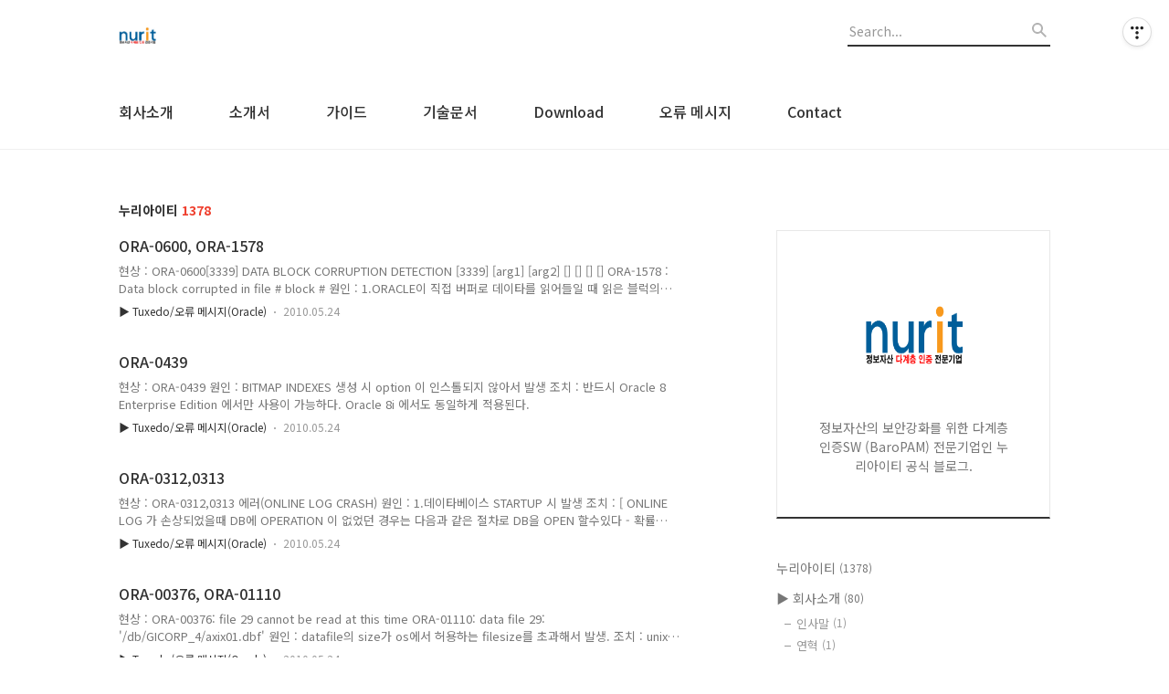

--- FILE ---
content_type: text/html;charset=UTF-8
request_url: https://mc529.tistory.com/category?page=121
body_size: 47748
content:
<!DOCTYPE html>
<html lang="ko">

                                                                                <head>
                <script type="text/javascript">if (!window.T) { window.T = {} }
window.T.config = {"TOP_SSL_URL":"https://www.tistory.com","PREVIEW":false,"ROLE":"guest","PREV_PAGE":"","NEXT_PAGE":"","BLOG":{"id":5449345,"name":"mc529","title":"주식회사 누리아이티","isDormancy":false,"nickName":"누리아이티","status":"open","profileStatus":"normal"},"NEED_COMMENT_LOGIN":false,"COMMENT_LOGIN_CONFIRM_MESSAGE":"","LOGIN_URL":"https://www.tistory.com/auth/login/?redirectUrl=https://mc529.tistory.com/category","DEFAULT_URL":"https://mc529.tistory.com","USER":{"name":null,"homepage":null,"id":0,"profileImage":null},"SUBSCRIPTION":{"status":"none","isConnected":false,"isPending":false,"isWait":false,"isProcessing":false,"isNone":true},"IS_LOGIN":false,"HAS_BLOG":false,"IS_SUPPORT":false,"IS_SCRAPABLE":false,"TOP_URL":"http://www.tistory.com","JOIN_URL":"https://www.tistory.com/member/join","PHASE":"prod","ROLE_GROUP":"visitor"};
window.T.entryInfo = null;
window.appInfo = {"domain":"tistory.com","topUrl":"https://www.tistory.com","loginUrl":"https://www.tistory.com/auth/login","logoutUrl":"https://www.tistory.com/auth/logout"};
window.initData = {};

window.TistoryBlog = {
    basePath: "",
    url: "https://mc529.tistory.com",
    tistoryUrl: "https://mc529.tistory.com",
    manageUrl: "https://mc529.tistory.com/manage",
    token: "SmCve3XU9sb1Yq5zdDu2YFV+Y5PHtrDqjLe9n1XI0NFdH/k0v7f3kJV7zIcmcmhy"
};
var servicePath = "";
var blogURL = "";</script>

                
                
                
                        <!-- BusinessLicenseInfo - START -->
        
            <link href="https://tistory1.daumcdn.net/tistory_admin/userblog/userblog-886be67d718467e29d7dc433c29d3e3da4439c0f/static/plugin/BusinessLicenseInfo/style.css" rel="stylesheet" type="text/css"/>

            <script>function switchFold(entryId) {
    var businessLayer = document.getElementById("businessInfoLayer_" + entryId);

    if (businessLayer) {
        if (businessLayer.className.indexOf("unfold_license") > 0) {
            businessLayer.className = "business_license_layer";
        } else {
            businessLayer.className = "business_license_layer unfold_license";
        }
    }
}
</script>

        
        <!-- BusinessLicenseInfo - END -->
        <!-- DaumShow - START -->
        <style type="text/css">#daumSearchBox {
    height: 21px;
    background-image: url(//i1.daumcdn.net/imgsrc.search/search_all/show/tistory/plugin/bg_search2_2.gif);
    margin: 5px auto;
    padding: 0;
}

#daumSearchBox input {
    background: none;
    margin: 0;
    padding: 0;
    border: 0;
}

#daumSearchBox #daumLogo {
    width: 34px;
    height: 21px;
    float: left;
    margin-right: 5px;
    background-image: url(//i1.daumcdn.net/img-media/tistory/img/bg_search1_2_2010ci.gif);
}

#daumSearchBox #show_q {
    background-color: transparent;
    border: none;
    font: 12px Gulim, Sans-serif;
    color: #555;
    margin-top: 4px;
    margin-right: 15px;
    float: left;
}

#daumSearchBox #show_btn {
    background-image: url(//i1.daumcdn.net/imgsrc.search/search_all/show/tistory/plugin/bt_search_2.gif);
    width: 37px;
    height: 21px;
    float: left;
    margin: 0;
    cursor: pointer;
    text-indent: -1000em;
}
</style>

        <!-- DaumShow - END -->

<!-- System - START -->

<!-- System - END -->

        <!-- TistoryProfileLayer - START -->
        <link href="https://tistory1.daumcdn.net/tistory_admin/userblog/userblog-886be67d718467e29d7dc433c29d3e3da4439c0f/static/plugin/TistoryProfileLayer/style.css" rel="stylesheet" type="text/css"/>
<script type="text/javascript" src="https://tistory1.daumcdn.net/tistory_admin/userblog/userblog-886be67d718467e29d7dc433c29d3e3da4439c0f/static/plugin/TistoryProfileLayer/script.js"></script>

        <!-- TistoryProfileLayer - END -->

                
                <meta http-equiv="X-UA-Compatible" content="IE=Edge">
<meta name="format-detection" content="telephone=no">
<script src="//t1.daumcdn.net/tistory_admin/lib/jquery/jquery-3.5.1.min.js" integrity="sha256-9/aliU8dGd2tb6OSsuzixeV4y/faTqgFtohetphbbj0=" crossorigin="anonymous"></script>
<script type="text/javascript" src="//t1.daumcdn.net/tiara/js/v1/tiara-1.2.0.min.js"></script><meta name="referrer" content="always"/>
<meta name="google-adsense-platform-account" content="ca-host-pub-9691043933427338"/>
<meta name="google-adsense-platform-domain" content="tistory.com"/>
<meta name="description" content="'분류 전체보기' 카테고리의 글 목록 (121 Page)"/>

    <!-- BEGIN OPENGRAPH -->
    <meta property="og:type" content="website"/>
<meta property="og:site_name" content="주식회사 누리아이티"/>
<meta property="og:title" content="'분류 전체보기' 카테고리의 글 목록 (121 Page)"/>
<meta property="og:description" content="정보자산의 보안강화를 위한 다계층 인증SW (BaroPAM) 전문기업인 누리아이티 공식 블로그."/>
<meta property="og:image" content="https://img1.daumcdn.net/thumb/R800x0/?scode=mtistory2&amp;fname=https%3A%2F%2Ftistory1.daumcdn.net%2Ftistory%2F5449345%2Fattach%2Fb59eb146b38d442ebcf11fd82951a903"/>
    <!-- END OPENGRAPH -->

    <!-- BEGIN TWITTERCARD -->
    <meta name="twitter:card" content="summary_large_image"/>
<meta name="twitter:site" content="@TISTORY"/>
<meta name="twitter:title" content="'분류 전체보기' 카테고리의 글 목록 (121 Page)"/>
<meta name="twitter:description" content="정보자산의 보안강화를 위한 다계층 인증SW (BaroPAM) 전문기업인 누리아이티 공식 블로그."/>
<meta property="twitter:image" content="https://img1.daumcdn.net/thumb/R800x0/?scode=mtistory2&amp;fname=https%3A%2F%2Ftistory1.daumcdn.net%2Ftistory%2F5449345%2Fattach%2Fb59eb146b38d442ebcf11fd82951a903"/>
    <!-- END TWITTERCARD -->
<script type="module" src="https://tistory1.daumcdn.net/tistory_admin/userblog/userblog-886be67d718467e29d7dc433c29d3e3da4439c0f/static/pc/dist/index.js" defer=""></script>
<script type="text/javascript" src="https://tistory1.daumcdn.net/tistory_admin/userblog/userblog-886be67d718467e29d7dc433c29d3e3da4439c0f/static/pc/dist/index-legacy.js" defer="" nomodule="true"></script>
<script type="text/javascript" src="https://tistory1.daumcdn.net/tistory_admin/userblog/userblog-886be67d718467e29d7dc433c29d3e3da4439c0f/static/pc/dist/polyfills-legacy.js" defer="" nomodule="true"></script>
<link rel="icon" sizes="any" href="https://t1.daumcdn.net/tistory_admin/favicon/tistory_favicon_32x32.ico"/>
<link rel="icon" type="image/svg+xml" href="https://t1.daumcdn.net/tistory_admin/top_v2/bi-tistory-favicon.svg"/>
<link rel="apple-touch-icon" href="https://t1.daumcdn.net/tistory_admin/top_v2/tistory-apple-touch-favicon.png"/>
<link rel="stylesheet" type="text/css" href="https://t1.daumcdn.net/tistory_admin/www/style/font.css"/>
<link rel="stylesheet" type="text/css" href="https://tistory1.daumcdn.net/tistory_admin/userblog/userblog-886be67d718467e29d7dc433c29d3e3da4439c0f/static/style/content.css"/>
<link rel="stylesheet" type="text/css" href="https://tistory1.daumcdn.net/tistory_admin/userblog/userblog-886be67d718467e29d7dc433c29d3e3da4439c0f/static/pc/dist/index.css"/>
<link rel="stylesheet" type="text/css" href="https://tistory1.daumcdn.net/tistory_admin/userblog/userblog-886be67d718467e29d7dc433c29d3e3da4439c0f/static/style/uselessPMargin.css"/>
<script type="text/javascript">(function() {
    var tjQuery = jQuery.noConflict(true);
    window.tjQuery = tjQuery;
    window.orgjQuery = window.jQuery; window.jQuery = tjQuery;
    window.jQuery = window.orgjQuery; delete window.orgjQuery;
})()</script>
<script type="text/javascript" src="https://tistory1.daumcdn.net/tistory_admin/userblog/userblog-886be67d718467e29d7dc433c29d3e3da4439c0f/static/script/base.js"></script>
<script type="text/javascript" src="//developers.kakao.com/sdk/js/kakao.min.js"></script>

                
  <title>'분류 전체보기' 카테고리의 글 목록 (121 Page)</title>
  <meta name="title" content="'분류 전체보기' 카테고리의 글 목록 (121 Page) :: 주식회사 누리아이티" />
  <meta name="description" Content="정보자산의 보안강화를 위한 다계층 인증SW (BaroPAM) 전문기업인 누리아이티 공식 블로그." />
  <meta charset="utf-8" />
  <meta name="viewport" content="width=device-width, height=device-height, initial-scale=1, minimum-scale=1.0, maximum-scale=1.0" />
  <meta http-equiv="X-UA-Compatible" content="IE=edge, chrome=1" />
  <link rel="alternate" type="application/rss+xml" title="주식회사 누리아이티" href="https://mc529.tistory.com/rss" />
  <link rel="shortcut icon" href="https://mc529.tistory.com/favicon.ico" />
  <link rel="stylesheet" href="//cdn.jsdelivr.net/npm/xeicon@2.3.3/xeicon.min.css">
  <link rel="stylesheet" href="https://fonts.googleapis.com/css?family=Noto+Sans+KR:400,500,700&amp;subset=korean">
  <link rel="stylesheet" href="https://tistory1.daumcdn.net/tistory/5449345/skin/style.css?_version_=1657090421" />
  <script src="//t1.daumcdn.net/tistory_admin/lib/jquery/jquery-1.12.4.min.js"></script>
  <script src="//t1.daumcdn.net/tistory_admin/assets/skin/common/vh-check.min.js"></script>
  <script src="https://tistory1.daumcdn.net/tistory/5449345/skin/images/common.js?_version_=1657090421" defer></script>
  <script> (function () { var test = vhCheck();}()); </script>

                
                
                <style type="text/css">.another_category {
    border: 1px solid #E5E5E5;
    padding: 10px 10px 5px;
    margin: 10px 0;
    clear: both;
}

.another_category h4 {
    font-size: 12px !important;
    margin: 0 !important;
    border-bottom: 1px solid #E5E5E5 !important;
    padding: 2px 0 6px !important;
}

.another_category h4 a {
    font-weight: bold !important;
}

.another_category table {
    table-layout: fixed;
    border-collapse: collapse;
    width: 100% !important;
    margin-top: 10px !important;
}

* html .another_category table {
    width: auto !important;
}

*:first-child + html .another_category table {
    width: auto !important;
}

.another_category th, .another_category td {
    padding: 0 0 4px !important;
}

.another_category th {
    text-align: left;
    font-size: 12px !important;
    font-weight: normal;
    word-break: break-all;
    overflow: hidden;
    line-height: 1.5;
}

.another_category td {
    text-align: right;
    width: 80px;
    font-size: 11px;
}

.another_category th a {
    font-weight: normal;
    text-decoration: none;
    border: none !important;
}

.another_category th a.current {
    font-weight: bold;
    text-decoration: none !important;
    border-bottom: 1px solid !important;
}

.another_category th span {
    font-weight: normal;
    text-decoration: none;
    font: 10px Tahoma, Sans-serif;
    border: none !important;
}

.another_category_color_gray, .another_category_color_gray h4 {
    border-color: #E5E5E5 !important;
}

.another_category_color_gray * {
    color: #909090 !important;
}

.another_category_color_gray th a.current {
    border-color: #909090 !important;
}

.another_category_color_gray h4, .another_category_color_gray h4 a {
    color: #737373 !important;
}

.another_category_color_red, .another_category_color_red h4 {
    border-color: #F6D4D3 !important;
}

.another_category_color_red * {
    color: #E86869 !important;
}

.another_category_color_red th a.current {
    border-color: #E86869 !important;
}

.another_category_color_red h4, .another_category_color_red h4 a {
    color: #ED0908 !important;
}

.another_category_color_green, .another_category_color_green h4 {
    border-color: #CCE7C8 !important;
}

.another_category_color_green * {
    color: #64C05B !important;
}

.another_category_color_green th a.current {
    border-color: #64C05B !important;
}

.another_category_color_green h4, .another_category_color_green h4 a {
    color: #3EA731 !important;
}

.another_category_color_blue, .another_category_color_blue h4 {
    border-color: #C8DAF2 !important;
}

.another_category_color_blue * {
    color: #477FD6 !important;
}

.another_category_color_blue th a.current {
    border-color: #477FD6 !important;
}

.another_category_color_blue h4, .another_category_color_blue h4 a {
    color: #1960CA !important;
}

.another_category_color_violet, .another_category_color_violet h4 {
    border-color: #E1CEEC !important;
}

.another_category_color_violet * {
    color: #9D64C5 !important;
}

.another_category_color_violet th a.current {
    border-color: #9D64C5 !important;
}

.another_category_color_violet h4, .another_category_color_violet h4 a {
    color: #7E2CB5 !important;
}
</style>

                
                <link rel="stylesheet" type="text/css" href="https://tistory1.daumcdn.net/tistory_admin/userblog/userblog-886be67d718467e29d7dc433c29d3e3da4439c0f/static/style/revenue.css"/>
<link rel="canonical" href="https://mc529.tistory.com"/>

<!-- BEGIN STRUCTURED_DATA -->
<script type="application/ld+json">
    {"@context":"http://schema.org","@type":"BreadcrumbList","itemListElement":[{"@type":"ListItem","position":0,"item":{"@id":"https://mc529.tistory.com/249","name":"ORA-0600, ORA-1578"}},{"@type":"ListItem","position":1,"item":{"@id":"https://mc529.tistory.com/248","name":"ORA-0439"}},{"@type":"ListItem","position":2,"item":{"@id":"https://mc529.tistory.com/247","name":"ORA-0312,0313"}},{"@type":"ListItem","position":3,"item":{"@id":"https://mc529.tistory.com/246","name":"ORA-00376, ORA-01110"}},{"@type":"ListItem","position":4,"item":{"@id":"https://mc529.tistory.com/245","name":"ORA-0376"}},{"@type":"ListItem","position":5,"item":{"@id":"https://mc529.tistory.com/244","name":"ORA-00210, ORA-07368"}},{"@type":"ListItem","position":6,"item":{"@id":"https://mc529.tistory.com/243","name":"CMDTUX_CAT:1459"}},{"@type":"ListItem","position":7,"item":{"@id":"https://mc529.tistory.com/242","name":"WSNAT_CAT:1185, WSNAT_CAT:1042"}},{"@type":"ListItem","position":8,"item":{"@id":"https://mc529.tistory.com/241","name":"LIBTUX_CAT:1401"}},{"@type":"ListItem","position":9,"item":{"@id":"https://mc529.tistory.com/240","name":"LIBTUX_CAT:334,LIBTUX_CAT:248"}}]}
</script>
<!-- END STRUCTURED_DATA -->
<link rel="stylesheet" type="text/css" href="https://tistory1.daumcdn.net/tistory_admin/userblog/userblog-886be67d718467e29d7dc433c29d3e3da4439c0f/static/style/dialog.css"/>
<link rel="stylesheet" type="text/css" href="//t1.daumcdn.net/tistory_admin/www/style/top/font.css"/>
<link rel="stylesheet" type="text/css" href="https://tistory1.daumcdn.net/tistory_admin/userblog/userblog-886be67d718467e29d7dc433c29d3e3da4439c0f/static/style/postBtn.css"/>
<link rel="stylesheet" type="text/css" href="https://tistory1.daumcdn.net/tistory_admin/userblog/userblog-886be67d718467e29d7dc433c29d3e3da4439c0f/static/style/tistory.css"/>
<script type="text/javascript" src="https://tistory1.daumcdn.net/tistory_admin/userblog/userblog-886be67d718467e29d7dc433c29d3e3da4439c0f/static/script/common.js"></script>
<script type="text/javascript" src="https://tistory1.daumcdn.net/tistory_admin/userblog/userblog-886be67d718467e29d7dc433c29d3e3da4439c0f/static/script/odyssey.js"></script>

                
                </head>


                                                <body id="tt-body-category" class="headerslogundisplayon headerbannerdisplayon listmorenumber listmorebuttonmobile  use-slogan-wrp use-menu-topnavmenu-wrp">
                
                
                

  
    <!-- 사이드바 서랍형일때 wrap-right / wrap-drawer -->
    <div id="wrap" class="wrap-right">

      <!-- header -->
      <header class="header">
				<div class="line-bottom display-none"></div>
        <!-- inner-header -->
        <div class="inner-header slogun-use topnavmenu">

          <div class="box-header">
            <h1 class="title-logo">
              <a href="https://mc529.tistory.com/" title="주식회사 누리아이티" class="link_logo">
                
                  <img src="https://tistory1.daumcdn.net/tistory/5449345/skinSetting/6159dc10960f450999136e3207f04e36" class="img_logo" alt="주식회사 누리아이티">
                
                
              </a>
            </h1>

            <!-- search-bar for PC -->
						<div class="util use-top">
							<div class="search">
							<input class="searchInput" type="text" name="search" value="" placeholder="Search..." onkeypress="if (event.keyCode == 13) { requestSearch('.util.use-top .searchInput') }"/>
							</div>
						</div>


          </div>

          <!-- area-align -->
          <div class="area-align">

            
              <!-- area-slogan -->
              <div class="area-slogun topnavmenu slogunmobileoff">
                <strong>주식회사 누리아이티</strong>
                
                  <p>정보자산의 보안강화를 위한 다계층 인증SW (BaroPAM) 전문기업.</p>
                
              </div>
              <!-- // area-slogan -->
            

            <!-- area-gnb -->
            <div class="area-gnb">
              <nav class="topnavmenu">
                <ul>
  <li class="t_menu_category first"><a href="/category/%E2%96%B6%20%ED%9A%8C%EC%82%AC%EC%86%8C%EA%B0%9C" target="">회사소개</a></li>
  <li class="t_menu_category"><a href="/category/%E2%96%B6%20BaroSolution/%EC%86%8C%EA%B0%9C%EC%84%9C" target="">소개서</a></li>
  <li class="t_menu_category"><a href="/category/%E2%96%B6%20BaroSolution/%EA%B0%80%EC%9D%B4%EB%93%9C" target="">가이드</a></li>
  <li class="t_menu_category"><a href="/category/%E2%96%B6%20BaroSolution/%EA%B8%B0%EC%88%A0%EB%AC%B8%EC%84%9C" target="">기술문서</a></li>
  <li class="t_menu_category"><a href="/category/%E2%96%B6%20BaroSolution/Download" target="">Download</a></li>
  <li class="t_menu_category"><a href="/category/%E2%96%B6%20BaroSolution/%EC%98%A4%EB%A5%98%20%EB%A9%94%EC%8B%9C%EC%A7%80" target="">오류 메시지</a></li>
  <li class="t_menu_link_1 last"><a href="https://mc529.tistory.com/1362?category=979788" target="">Contact</a></li>
</ul>
              </nav>
            </div>

            <button type="button" class="button-menu">
              <svg xmlns="//www.w3.org/2000/svg" width="20" height="14" viewBox="0 0 20 14">
                <path fill="#333" fill-rule="evenodd" d="M0 0h20v2H0V0zm0 6h20v2H0V6zm0 6h20v2H0v-2z" />
              </svg>
            </button>

            

          </div>
          <!-- // area-align -->

        </div>
        <!-- // inner-header -->

      </header>
      <!-- // header -->

      

      <!-- container -->
      <div id="container">

        <main class="main">

          <!-- area-main -->
          <div class="area-main">

            <!-- s_list / 카테고리, 검색 리스트 -->
            <div class="area-common" >
							
								<div class="category-banner-wrp display-none">
									<div class="category-banner" >
										<div class="category-banner-inner">
											<div class="category-description-box">
												<strong class="category-description"></strong>
											</div>
										</div>
									</div>
							</div>

                <h2 class="title-search article-title-" list-style=""><b class="archives">누리아이티</b> <span>1378</span></h2>
									

										<article class="article-type-common article-type-">

											<a href="/249" class="link-article">
                        <p class="thumbnail" >
                          <img src="" class="img-thumbnail" role="presentation">
                        </p>
                      </a>

									<div class="article-content">
										<a href="/249" class="link-article">
											<strong class="title">ORA-0600, ORA-1578</strong>
											<p class="summary">현상 : ORA-0600[3339] DATA BLOCK CORRUPTION DETECTION [3339] [arg1] [arg2] [] [] [] [] ORA-1578 : Data block corrupted in file # block # 원인 : 1.ORACLE이 직접 버퍼로 데이타를 읽어들일 때 읽은 블럭의 DBA(Data Block Address)가 잘못 되었음(INVALID)을 의미 2.ORACLE의 문제가 아니라 OS나 HW의 문제인 경우가 많다.</p>
										</a>
										<div class="box-meta">
											<a href="/category/%E2%96%B6%20Tuxedo/%EC%98%A4%EB%A5%98%20%EB%A9%94%EC%8B%9C%EC%A7%80%28Oracle%29" class="link-category">▶ Tuxedo/오류 메시지(Oracle)</a>
											<span class="date">2010.05.24</span>
											<span class="reply">
												
											</span>
										</div>
									</div>
									</article>
								

										<article class="article-type-common article-type-">

											<a href="/248" class="link-article">
                        <p class="thumbnail" >
                          <img src="" class="img-thumbnail" role="presentation">
                        </p>
                      </a>

									<div class="article-content">
										<a href="/248" class="link-article">
											<strong class="title">ORA-0439</strong>
											<p class="summary">현상 : ORA-0439 원인 : BITMAP INDEXES 생성 시 option 이 인스톨되지 않아서 발생 조치 : 반드시 Oracle 8 Enterprise Edition 에서만 사용이 가능하다. Oracle 8i 에서도 동일하게 적용된다.</p>
										</a>
										<div class="box-meta">
											<a href="/category/%E2%96%B6%20Tuxedo/%EC%98%A4%EB%A5%98%20%EB%A9%94%EC%8B%9C%EC%A7%80%28Oracle%29" class="link-category">▶ Tuxedo/오류 메시지(Oracle)</a>
											<span class="date">2010.05.24</span>
											<span class="reply">
												
											</span>
										</div>
									</div>
									</article>
								

										<article class="article-type-common article-type-">

											<a href="/247" class="link-article">
                        <p class="thumbnail" >
                          <img src="" class="img-thumbnail" role="presentation">
                        </p>
                      </a>

									<div class="article-content">
										<a href="/247" class="link-article">
											<strong class="title">ORA-0312,0313</strong>
											<p class="summary">현상 : ORA-0312,0313 에러(ONLINE LOG CRASH) 원인 : 1.데이타베이스 STARTUP 시 발생 조치 : [ ONLINE LOG 가 손상되었을때 DB에 OPERATION 이 없었던 경우는 다음과 같은 절차로 DB을 OPEN 할수있다 - 확률 70% ] 1.CONTROLFILE 생성 -. 손상된 online log 는 포함시키지 않는다. -.resetlogs option 으로 생성한다. -.reuse option 은 생략하고 ..</p>
										</a>
										<div class="box-meta">
											<a href="/category/%E2%96%B6%20Tuxedo/%EC%98%A4%EB%A5%98%20%EB%A9%94%EC%8B%9C%EC%A7%80%28Oracle%29" class="link-category">▶ Tuxedo/오류 메시지(Oracle)</a>
											<span class="date">2010.05.24</span>
											<span class="reply">
												
											</span>
										</div>
									</div>
									</article>
								

										<article class="article-type-common article-type-">

											<a href="/246" class="link-article">
                        <p class="thumbnail" >
                          <img src="" class="img-thumbnail" role="presentation">
                        </p>
                      </a>

									<div class="article-content">
										<a href="/246" class="link-article">
											<strong class="title">ORA-00376, ORA-01110</strong>
											<p class="summary">현상 : ORA-00376: file 29 cannot be read at this time ORA-01110: data file 29: '/db/GICORP_4/axix01.dbf' 원인 : datafile의 size가 os에서 허용하는 filesize를 초과해서 발생. 조치 : unix의 ulimit filesize를 확인해 보시기 바랍니다. 그리고 datafile size 보다 크도록 수정해 주어야 합니다. 1.unix ulimit filesize를 증가 시킨다 C shell인 경우 % l..</p>
										</a>
										<div class="box-meta">
											<a href="/category/%E2%96%B6%20Tuxedo/%EC%98%A4%EB%A5%98%20%EB%A9%94%EC%8B%9C%EC%A7%80%28Oracle%29" class="link-category">▶ Tuxedo/오류 메시지(Oracle)</a>
											<span class="date">2010.05.24</span>
											<span class="reply">
												
											</span>
										</div>
									</div>
									</article>
								

										<article class="article-type-common article-type-">

											<a href="/245" class="link-article">
                        <p class="thumbnail" >
                          <img src="" class="img-thumbnail" role="presentation">
                        </p>
                      </a>

									<div class="article-content">
										<a href="/245" class="link-article">
											<strong class="title">ORA-0376</strong>
											<p class="summary">현상 : ORA-0376 : file %s cannot be read at this time 원인 : DBF가 파손됨. 조치 : Check the state of the file. Bring it online</p>
										</a>
										<div class="box-meta">
											<a href="/category/%E2%96%B6%20Tuxedo/%EC%98%A4%EB%A5%98%20%EB%A9%94%EC%8B%9C%EC%A7%80%28Oracle%29" class="link-category">▶ Tuxedo/오류 메시지(Oracle)</a>
											<span class="date">2010.05.24</span>
											<span class="reply">
												
											</span>
										</div>
									</div>
									</article>
								

										<article class="article-type-common article-type-">

											<a href="/244" class="link-article">
                        <p class="thumbnail" >
                          <img src="" class="img-thumbnail" role="presentation">
                        </p>
                      </a>

									<div class="article-content">
										<a href="/244" class="link-article">
											<strong class="title">ORA-00210, ORA-07368</strong>
											<p class="summary">현상 : ORA-00210: cannot open control file '/dev/vx/rdsk/oracle/v_ctl1' ORA-07368: sfofi: open error, unable to open database file. 원인 : Sequent Symmetry or NUMA-Q platform이 very large file (O/S에서 2GB 이상의 file system 지원)을 지원하기 위해 VLFS patch를 적용했거나 VLFS를 이미 지원하는 O/S Version일 경우 오라클 master node가 정상적으로 startup ..</p>
										</a>
										<div class="box-meta">
											<a href="/category/%E2%96%B6%20Tuxedo/%EC%98%A4%EB%A5%98%20%EB%A9%94%EC%8B%9C%EC%A7%80%28Oracle%29" class="link-category">▶ Tuxedo/오류 메시지(Oracle)</a>
											<span class="date">2010.05.24</span>
											<span class="reply">
												
											</span>
										</div>
									</div>
									</article>
								

										<article class="article-type-common article-type-">

											<a href="/243" class="link-article">
                        <p class="thumbnail" >
                          <img src="" class="img-thumbnail" role="presentation">
                        </p>
                      </a>

									<div class="article-content">
										<a href="/243" class="link-article">
											<strong class="title">CMDTUX_CAT:1459</strong>
											<p class="summary">현상 : TP Booting시 SITE1에는 TP BOOT 되었는데 SITE2에는 TP가 BOOT된 상태가 아닌 상태에서 ud 명령어로 Data를 Select함. CMDTUX_CAT:1459: ERROR: can't commit transaction - tpcommit() failed - TPESYSTEM - internal system error. 원인 : ORACLE TMS_ORACLE7가 올라오지 않아서 발생한 문제임. 조치 : TP/M Admin??TMS_ORACLE7를 올려줄 것을 요청.</p>
										</a>
										<div class="box-meta">
											<a href="/category/%E2%96%B6%20Tuxedo/%EC%98%A4%EB%A5%98%20%EB%A9%94%EC%8B%9C%EC%A7%80%28Tuxedo%29" class="link-category">▶ Tuxedo/오류 메시지(Tuxedo)</a>
											<span class="date">2010.05.24</span>
											<span class="reply">
												
											</span>
										</div>
									</div>
									</article>
								

										<article class="article-type-common article-type-">

											<a href="/242" class="link-article">
                        <p class="thumbnail" >
                          <img src="" class="img-thumbnail" role="presentation">
                        </p>
                      </a>

									<div class="article-content">
										<a href="/242" class="link-article">
											<strong class="title">WSNAT_CAT:1185, WSNAT_CAT:1042</strong>
											<p class="summary">현상 : 152039.SQNT1!WSH.26463: WSNAT_CAT:1185: INFO: Userid: [PENTA], Clientid: [TUXEDO] timed out due to inactivity. 152108.SQNT1!WSH.21108: gtrid x0 x30b4305a x15: WSNAT_CAT:1042: ERROR: tpcall() call failed, tperrno = 6 원인 : Client, Server의 서비스명이 틀리거나 BBL에 존재하지 않은 경우에 발생 조치 : Client, Server의 서비스명 확인, Service가 존재하는 ..</p>
										</a>
										<div class="box-meta">
											<a href="/category/%E2%96%B6%20Tuxedo/%EC%98%A4%EB%A5%98%20%EB%A9%94%EC%8B%9C%EC%A7%80%28Tuxedo%29" class="link-category">▶ Tuxedo/오류 메시지(Tuxedo)</a>
											<span class="date">2010.05.24</span>
											<span class="reply">
												
											</span>
										</div>
									</div>
									</article>
								

										<article class="article-type-common article-type-">

											<a href="/241" class="link-article">
                        <p class="thumbnail" >
                          <img src="" class="img-thumbnail" role="presentation">
                        </p>
                      </a>

									<div class="article-content">
										<a href="/241" class="link-article">
											<strong class="title">LIBTUX_CAT:1401</strong>
											<p class="summary">현상 : 191949.ELS!ra2s0310.19845: gtrid x10001 x30b4307f xb: LIBTUX_CAT:1401: WARN: tpforward tpacall failure TPENOENT - no entry found. 원인 : tpforward(ra2ssv001, (char *)transf, 0, 0 ); 에서 호출할 서비스명를 String으로 처리하지 않아서 발생. 조치 : tpforward(&quot;ra2ssv001&quot;, (char *)transf, 0, 0 ); 과 같이 호출할 서비스명을 String으로 수정한다.</p>
										</a>
										<div class="box-meta">
											<a href="/category/%E2%96%B6%20Tuxedo/%EC%98%A4%EB%A5%98%20%EB%A9%94%EC%8B%9C%EC%A7%80%28Tuxedo%29" class="link-category">▶ Tuxedo/오류 메시지(Tuxedo)</a>
											<span class="date">2010.05.24</span>
											<span class="reply">
												
											</span>
										</div>
									</div>
									</article>
								

										<article class="article-type-common article-type-">

											<a href="/240" class="link-article">
                        <p class="thumbnail" >
                          <img src="" class="img-thumbnail" role="presentation">
                        </p>
                      </a>

									<div class="article-content">
										<a href="/240" class="link-article">
											<strong class="title">LIBTUX_CAT:334,LIBTUX_CAT:248</strong>
											<p class="summary">현상 : 095249.ELS!ra2s0310.29350: LIBTUX_CAT:262: INFO: Standard main starting 095249.ELS!ra2s0310.29350: LIBTUX_CAT:334: ERROR: No BBL 095249.ELS!ra2s0310.29350: LIBTUX_CAT:248: ERROR: System init function failed. Unixerr = 095249.ELS!tmboot.29349: WARNING: No BBL available on site SITE1. Will not attempt to boot Server processes on that site. exec ra2s0320 -A -r -e ra2s0320.err -o ra2s0320...</p>
										</a>
										<div class="box-meta">
											<a href="/category/%E2%96%B6%20Tuxedo/%EC%98%A4%EB%A5%98%20%EB%A9%94%EC%8B%9C%EC%A7%80%28Tuxedo%29" class="link-category">▶ Tuxedo/오류 메시지(Tuxedo)</a>
											<span class="date">2010.05.24</span>
											<span class="reply">
												
											</span>
										</div>
									</div>
									</article>
								

                
              
            </div>
            <!-- // s_list / 카테고리, 검색 리스트 -->

            <!-- area-view / 뷰페이지 및 기본 영역 -->
            <div class="area-view">
              <!-- s_article_rep -->
                
              <!-- // s_article_rep -->

              <!-- s_article_protected / 개별 보호글 페이지 -->
              
              <!-- // s_article_protected -->

              <!-- s_page_rep -->
              
              <!-- // s_page_rep -->

              <!-- s_notice_rep / 개별 공지사항 페이지 -->
							

              <!-- // s_notice_rep -->

              <!-- s_tag / 개별 태그 페이지-->
              
              <!-- // s_tag -->

              <!-- s_local / 개별 위치로그 페이지 -->
              
              <!-- // s_local -->

              <!-- s_guest  / 개별 방명록 페이지 -->
              
              <!-- // s_guest -->

              <!-- s_paging -->
              
                <!-- area_paging -->
                <div class="area-paging">
                  <a href="/category?page=120" class="link_page link_prev "><span class="xi-angle-left-min"></span></a>
                  <div class="paging_num">
                    
                      <a href="/category?page=1" class="link_num"><span class="">1</span></a>
                    
                      <a  class="link_num"><span class="">···</span></a>
                    
                      <a href="/category?page=118" class="link_num"><span class="">118</span></a>
                    
                      <a href="/category?page=119" class="link_num"><span class="">119</span></a>
                    
                      <a href="/category?page=120" class="link_num"><span class="">120</span></a>
                    
                      <a href="/category?page=121" class="link_num"><span class="selected">121</span></a>
                    
                      <a href="/category?page=122" class="link_num"><span class="">122</span></a>
                    
                      <a href="/category?page=123" class="link_num"><span class="">123</span></a>
                    
                      <a href="/category?page=124" class="link_num"><span class="">124</span></a>
                    
                      <a  class="link_num"><span class="">···</span></a>
                    
                      <a href="/category?page=138" class="link_num"><span class="">138</span></a>
                    
                  </div>
                  <a href="/category?page=122" class="link_page link_next "><span class="xi-angle-right-min"></span></a>
                </div>
                <!-- // area_paging -->
                <!-- area-paging-more -->
                <div class="area-paging-more">
                    <a href="#page-more" class="paging-more">더보기</a>
                </div>
                <!-- // end area-paging-more -->
              
              <!-- // s_paging -->

            </div>
            <!-- area-view -->

            <!-- s_cover_group / 커버 리스트 -->
            
            <!-- // s_cover_group -->

          </div>
          <!-- // area-main -->

          <!-- aside -->
          <aside class="area-aside">
            <!-- sidebar 01 -->
            
                <!-- 프로필 -->
								<div class="box-profile " style="background-image:url('');">
									<div class="inner-box">
										<img src="https://tistory1.daumcdn.net/tistory/5449345/attach/b59eb146b38d442ebcf11fd82951a903" class="img-profile" alt="프로필사진">
										<p class="text-profile">정보자산의 보안강화를 위한 다계층 인증SW (BaroPAM) 전문기업인 누리아이티 공식 블로그.</p>
										<!-- <button type="button" class="button-subscription">구독하기</button> -->
										<div class="box-sns">
											
											
											
											
										</div>
									</div>
								</div>
              

            <!-- sidebar 02 -->
            
                
                  <!-- 카테고리 메뉴 -->
                  <div class="box-category box-category-2depth">
                    <nav>
                      <ul class="tt_category"><li class=""><a href="/category" class="link_tit"> 누리아이티 <span class="c_cnt">(1378)</span> </a>
  <ul class="category_list"><li class=""><a href="/category/%E2%96%B6%20%ED%9A%8C%EC%82%AC%EC%86%8C%EA%B0%9C" class="link_item"> ▶ 회사소개 <span class="c_cnt">(80)</span> </a>
  <ul class="sub_category_list"><li class=""><a href="/category/%E2%96%B6%20%ED%9A%8C%EC%82%AC%EC%86%8C%EA%B0%9C/%EC%9D%B8%EC%82%AC%EB%A7%90" class="link_sub_item"> 인사말 <span class="c_cnt">(1)</span> </a></li>
<li class=""><a href="/category/%E2%96%B6%20%ED%9A%8C%EC%82%AC%EC%86%8C%EA%B0%9C/%EC%97%B0%ED%98%81" class="link_sub_item"> 연혁 <span class="c_cnt">(1)</span> </a></li>
<li class=""><a href="/category/%E2%96%B6%20%ED%9A%8C%EC%82%AC%EC%86%8C%EA%B0%9C/%EC%A1%B0%EC%A7%81%EB%8F%84" class="link_sub_item"> 조직도 <span class="c_cnt">(1)</span> </a></li>
<li class=""><a href="/category/%E2%96%B6%20%ED%9A%8C%EC%82%AC%EC%86%8C%EA%B0%9C/%EC%B4%9D%ED%8C%90%EC%82%AC" class="link_sub_item"> 총판사 <span class="c_cnt">(1)</span> </a></li>
<li class=""><a href="/category/%E2%96%B6%20%ED%9A%8C%EC%82%AC%EC%86%8C%EA%B0%9C/%EC%A0%81%EC%9A%A9%EC%82%AC%EB%A1%80" class="link_sub_item"> 적용사례 <span class="c_cnt">(1)</span> </a></li>
<li class=""><a href="/category/%E2%96%B6%20%ED%9A%8C%EC%82%AC%EC%86%8C%EA%B0%9C/%EB%B3%B4%EB%8F%84%EC%9E%90%EB%A3%8C" class="link_sub_item"> 보도자료 <span class="c_cnt">(53)</span> </a></li>
<li class=""><a href="/category/%E2%96%B6%20%ED%9A%8C%EC%82%AC%EC%86%8C%EA%B0%9C/%EC%A0%84%EC%8B%9C%ED%9A%8C%26%EC%84%B8%EB%AF%B8%EB%82%98" class="link_sub_item"> 전시회&amp;세미나 <span class="c_cnt">(20)</span> </a></li>
<li class=""><a href="/category/%E2%96%B6%20%ED%9A%8C%EC%82%AC%EC%86%8C%EA%B0%9C/Privacy%20Policy" class="link_sub_item"> Privacy Policy <span class="c_cnt">(1)</span> </a></li>
<li class=""><a href="/category/%E2%96%B6%20%ED%9A%8C%EC%82%AC%EC%86%8C%EA%B0%9C/Contact" class="link_sub_item"> Contact <span class="c_cnt">(1)</span> </a></li>
</ul>
</li>
<li class=""><a href="/category/%E2%96%B6%20BaroSolution" class="link_item"> ▶ BaroSolution <span class="c_cnt">(427)</span> </a>
  <ul class="sub_category_list"><li class=""><a href="/category/%E2%96%B6%20BaroSolution/%EC%86%8C%EA%B0%9C%EC%84%9C" class="link_sub_item"> 소개서 <span class="c_cnt">(21)</span> </a></li>
<li class=""><a href="/category/%E2%96%B6%20BaroSolution/%EA%B0%80%EC%9D%B4%EB%93%9C" class="link_sub_item"> 가이드 <span class="c_cnt">(78)</span> </a></li>
<li class=""><a href="/category/%E2%96%B6%20BaroSolution/%EA%B8%B0%EC%88%A0%EB%AC%B8%EC%84%9C" class="link_sub_item"> 기술문서 <span class="c_cnt">(242)</span> </a></li>
<li class=""><a href="/category/%E2%96%B6%20BaroSolution/Release" class="link_sub_item"> Release <span class="c_cnt">(3)</span> </a></li>
<li class=""><a href="/category/%E2%96%B6%20BaroSolution/Patchlev" class="link_sub_item"> Patchlev <span class="c_cnt">(4)</span> </a></li>
<li class=""><a href="/category/%E2%96%B6%20BaroSolution/Download" class="link_sub_item"> Download <span class="c_cnt">(3)</span> </a></li>
<li class=""><a href="/category/%E2%96%B6%20BaroSolution/%EC%98%A4%EB%A5%98%20%EB%A9%94%EC%8B%9C%EC%A7%80" class="link_sub_item"> 오류 메시지 <span class="c_cnt">(75)</span> </a></li>
<li class=""><a href="/category/%E2%96%B6%20BaroSolution/%EC%A7%88%EC%9D%98%EC%9D%91%EB%8B%B5" class="link_sub_item"> 질의응답 <span class="c_cnt">(1)</span> </a></li>
</ul>
</li>
<li class=""><a href="/category/%E2%96%B6%20ZT-VPN" class="link_item"> ▶ ZT-VPN <span class="c_cnt">(1)</span> </a>
  <ul class="sub_category_list"><li class=""><a href="/category/%E2%96%B6%20ZT-VPN/%EC%86%8C%EA%B0%9C%EC%84%9C" class="link_sub_item"> 소개서 <span class="c_cnt">(1)</span> </a></li>
<li class=""><a href="/category/%E2%96%B6%20ZT-VPN/%EB%B8%8C%EB%A1%9C%EC%85%94" class="link_sub_item"> 브로셔 <span class="c_cnt">(0)</span> </a></li>
</ul>
</li>
<li class=""><a href="/category/%E2%96%B6%20Tuxedo" class="link_item"> ▶ Tuxedo <span class="c_cnt">(838)</span> </a>
  <ul class="sub_category_list"><li class=""><a href="/category/%E2%96%B6%20Tuxedo/Tuxedo%EB%9E%80%3F" class="link_sub_item"> Tuxedo란? <span class="c_cnt">(10)</span> </a></li>
<li class=""><a href="/category/%E2%96%B6%20Tuxedo/%EA%B0%9C%EB%B0%9C%EC%9E%90" class="link_sub_item"> 개발자 <span class="c_cnt">(14)</span> </a></li>
<li class=""><a href="/category/%E2%96%B6%20Tuxedo/%EC%9A%B4%EC%98%81%EC%9E%90" class="link_sub_item"> 운영자 <span class="c_cnt">(15)</span> </a></li>
<li class=""><a href="/category/%E2%96%B6%20Tuxedo/Jolt%20%EC%9E%90%EB%A3%8C" class="link_sub_item"> Jolt 자료 <span class="c_cnt">(15)</span> </a></li>
<li class=""><a href="/category/%E2%96%B6%20Tuxedo/WTC%20%EC%9E%90%EB%A3%8C" class="link_sub_item"> WTC 자료 <span class="c_cnt">(7)</span> </a></li>
<li class=""><a href="/category/%E2%96%B6%20Tuxedo/BEST" class="link_sub_item"> BEST <span class="c_cnt">(140)</span> </a></li>
<li class=""><a href="/category/%E2%96%B6%20Tuxedo/%EA%B8%B0%EC%88%A0%EC%9E%90%EB%A3%8C" class="link_sub_item"> 기술자료 <span class="c_cnt">(86)</span> </a></li>
<li class=""><a href="/category/%E2%96%B6%20Tuxedo/%ED%8C%81" class="link_sub_item"> 팁 <span class="c_cnt">(37)</span> </a></li>
<li class=""><a href="/category/%E2%96%B6%20Tuxedo/%EC%9D%B4%EC%8A%88" class="link_sub_item"> 이슈 <span class="c_cnt">(12)</span> </a></li>
<li class=""><a href="/category/%E2%96%B6%20Tuxedo/%EC%98%A4%EB%A5%98%20%EB%A9%94%EC%8B%9C%EC%A7%80%28Tuxedo%29" class="link_sub_item"> 오류 메시지(Tuxedo) <span class="c_cnt">(329)</span> </a></li>
<li class=""><a href="/category/%E2%96%B6%20Tuxedo/%EC%98%A4%EB%A5%98%20%EB%A9%94%EC%8B%9C%EC%A7%80%28Oracle%29" class="link_sub_item"> 오류 메시지(Oracle) <span class="c_cnt">(137)</span> </a></li>
<li class=""><a href="/category/%E2%96%B6%20Tuxedo/C" class="link_sub_item"> C <span class="c_cnt">(26)</span> </a></li>
<li class=""><a href="/category/%E2%96%B6%20Tuxedo/Pro*C" class="link_sub_item"> Pro*C <span class="c_cnt">(10)</span> </a></li>
</ul>
</li>
<li class=""><a href="/category/%E2%96%B6%20%EB%88%84%EB%A6%AC%20%EC%96%B4%ED%94%8C%EB%A7%8C%EB%93%A4%EA%B8%B0" class="link_item"> ▶ 누리 어플만들기 <span class="c_cnt">(23)</span> </a>
  <ul class="sub_category_list"><li class=""><a href="/category/%E2%96%B6%20%EB%88%84%EB%A6%AC%20%EC%96%B4%ED%94%8C%EB%A7%8C%EB%93%A4%EA%B8%B0/%EC%86%8C%EA%B0%9C" class="link_sub_item"> 소개 <span class="c_cnt">(7)</span> </a></li>
<li class=""><a href="/category/%E2%96%B6%20%EB%88%84%EB%A6%AC%20%EC%96%B4%ED%94%8C%EB%A7%8C%EB%93%A4%EA%B8%B0/%EC%9D%B4%EC%9A%A9%EC%95%88%EB%82%B4" class="link_sub_item"> 이용안내 <span class="c_cnt">(16)</span> </a></li>
</ul>
</li>
</ul>
</li>
</ul>

                    </nav>
                  </div>
                
              
                <!-- 방문자수 -->
                <div class="box-visit">
                  <h3 class="title-sidebar"><span class="blind">방문자수</span>Total</h3>
                  <p class="text-total"></p>
                  <ul>
                    <li class="item-visit">Today : </li>
                    <li class="item-visit">Yesterday : </li>
                  </ul>
                </div>
              

						<!-- search-bar for MOBILE -->
						<div class="util use-sidebar">
							<div class="search">

								<input class="searchInput" type="text" name="search" value="" placeholder="검색내용을 입력하세요." onkeypress="if (event.keyCode == 13) { requestSearch('.util.use-sidebar .searchInput') }">
							</div>
						</div>

          </aside>
          <!-- // aside -->

        </main>
        <!-- // main -->
      </div>
      <!-- // container -->

    

    <!-- footer -->
      <footer id="footer">

        <div class="inner-footer">
          <div class="box-policy">
            
            
            
          </div>
          <div>
            <p class="text-info">Copyright © Nurit Corp. All rights reserved.</p>
            <address></address>
          </div>

          <div class="box-site">
            <button type="button" data-toggle="xe-dropdown" aria-expanded="false">관련사이트</button>
            <ul>
              
            </ul>
          </div>
        </div>

      </footer>
      <!-- // footer -->

    </div>
    <!-- // wrap -->
  
<div class="#menubar menu_toolbar ">
  <h2 class="screen_out">티스토리툴바</h2>
</div>
<div class="#menubar menu_toolbar "><div class="btn_tool btn_tool_type1" id="menubar_wrapper" data-tistory-react-app="Menubar"></div></div>
<div class="layer_tooltip">
  <div class="inner_layer_tooltip">
    <p class="desc_g"></p>
  </div>
</div>
<div id="editEntry" style="position:absolute;width:1px;height:1px;left:-100px;top:-100px"></div>


                <!-- DragSearchHandler - START -->
<script src="//search1.daumcdn.net/search/statics/common/js/g/search_dragselection.min.js"></script>

<!-- DragSearchHandler - END -->

        <!-- SyntaxHighlight - START -->
        <link href="//cdnjs.cloudflare.com/ajax/libs/highlight.js/10.7.3/styles/atom-one-light.min.css" rel="stylesheet"/><script src="//cdnjs.cloudflare.com/ajax/libs/highlight.js/10.7.3/highlight.min.js"></script>
<script src="//cdnjs.cloudflare.com/ajax/libs/highlight.js/10.7.3/languages/delphi.min.js"></script>
<script src="//cdnjs.cloudflare.com/ajax/libs/highlight.js/10.7.3/languages/php.min.js"></script>
<script src="//cdnjs.cloudflare.com/ajax/libs/highlight.js/10.7.3/languages/python.min.js"></script>
<script src="//cdnjs.cloudflare.com/ajax/libs/highlight.js/10.7.3/languages/r.min.js" defer></script>
<script src="//cdnjs.cloudflare.com/ajax/libs/highlight.js/10.7.3/languages/ruby.min.js"></script>
<script src="//cdnjs.cloudflare.com/ajax/libs/highlight.js/10.7.3/languages/scala.min.js" defer></script>
<script src="//cdnjs.cloudflare.com/ajax/libs/highlight.js/10.7.3/languages/shell.min.js"></script>
<script src="//cdnjs.cloudflare.com/ajax/libs/highlight.js/10.7.3/languages/sql.min.js"></script>
<script src="//cdnjs.cloudflare.com/ajax/libs/highlight.js/10.7.3/languages/swift.min.js" defer></script>
<script src="//cdnjs.cloudflare.com/ajax/libs/highlight.js/10.7.3/languages/typescript.min.js" defer></script>
<script src="//cdnjs.cloudflare.com/ajax/libs/highlight.js/10.7.3/languages/vbnet.min.js" defer></script>
  <script>hljs.initHighlightingOnLoad();</script>


        <!-- SyntaxHighlight - END -->

                
                <div style="margin:0; padding:0; border:none; background:none; float:none; clear:none; z-index:0"></div>
<script type="text/javascript" src="https://tistory1.daumcdn.net/tistory_admin/userblog/userblog-886be67d718467e29d7dc433c29d3e3da4439c0f/static/script/common.js"></script>
<script type="text/javascript">window.roosevelt_params_queue = window.roosevelt_params_queue || [{channel_id: 'dk', channel_label: '{tistory}'}]</script>
<script type="text/javascript" src="//t1.daumcdn.net/midas/rt/dk_bt/roosevelt_dk_bt.js" async="async"></script>

                
                <script>window.tiara = {"svcDomain":"user.tistory.com","section":"기타","trackPage":"글뷰_보기","page":"글뷰","key":"5449345","customProps":{"userId":"0","blogId":"5449345","entryId":"null","role":"guest","trackPage":"글뷰_보기","filterTarget":false},"entry":null,"kakaoAppKey":"3e6ddd834b023f24221217e370daed18","appUserId":"null","thirdProvideAgree":null}</script>
<script type="module" src="https://t1.daumcdn.net/tistory_admin/frontend/tiara/v1.0.6/index.js"></script>
<script src="https://t1.daumcdn.net/tistory_admin/frontend/tiara/v1.0.6/polyfills-legacy.js" nomodule="true" defer="true"></script>
<script src="https://t1.daumcdn.net/tistory_admin/frontend/tiara/v1.0.6/index-legacy.js" nomodule="true" defer="true"></script>

                </body>
</html>